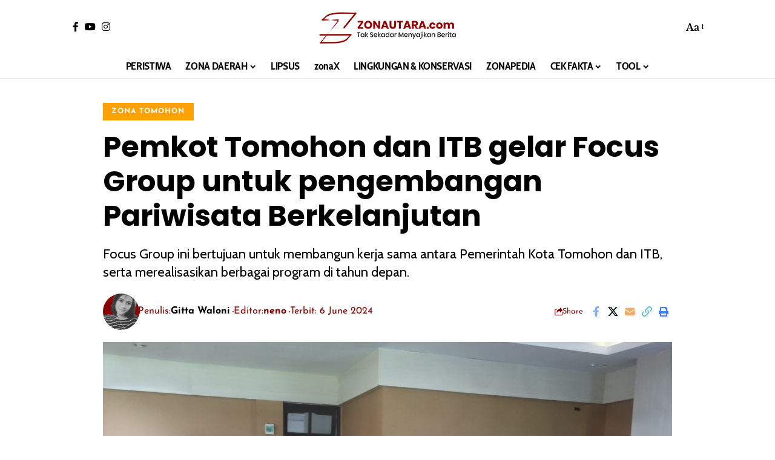

--- FILE ---
content_type: text/html; charset=utf-8
request_url: https://www.google.com/recaptcha/api2/aframe
body_size: 145
content:
<!DOCTYPE HTML><html><head><meta http-equiv="content-type" content="text/html; charset=UTF-8"></head><body><script nonce="oXsccA-n0aEaAwFhiNpDtQ">/** Anti-fraud and anti-abuse applications only. See google.com/recaptcha */ try{var clients={'sodar':'https://pagead2.googlesyndication.com/pagead/sodar?'};window.addEventListener("message",function(a){try{if(a.source===window.parent){var b=JSON.parse(a.data);var c=clients[b['id']];if(c){var d=document.createElement('img');d.src=c+b['params']+'&rc='+(localStorage.getItem("rc::a")?sessionStorage.getItem("rc::b"):"");window.document.body.appendChild(d);sessionStorage.setItem("rc::e",parseInt(sessionStorage.getItem("rc::e")||0)+1);localStorage.setItem("rc::h",'1765485349441');}}}catch(b){}});window.parent.postMessage("_grecaptcha_ready", "*");}catch(b){}</script></body></html>